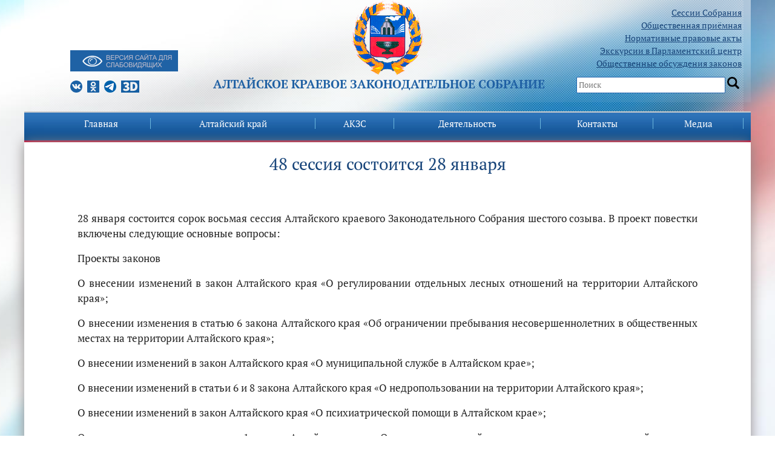

--- FILE ---
content_type: text/css
request_url: https://akzs.ru/bitrix/cache/css/s1/akzs/page_9dae8270b7d360cda39ca55f9c0d27cc/page_9dae8270b7d360cda39ca55f9c0d27cc_v1.css?17649147721743
body_size: 545
content:


/* Start:/bitrix/templates/akzs/components/bitrix/news/newsakz-teg/bitrix/news.detail/.default/style.css?1742833732515*/
.newsxtext {
text-align: left;
max-width: 1024px;
}
div.news-detail
{
	word-wrap: break-word;
font-size:17px;
}
div.news-detail img.detail_picture
{
	float:left;
	margin:0 8px 6px 1px;
}
.news-date-time
{
	color:#486DAA;
}
 .newsindate {color:#808080;
	font-family: PT Serif, Times;
	font-size:12px;
	display: block;
	margin-bottom: 15px;
}
/*mobile element bka */
@media only screen and (max-width: 425px) {
	div.news-detail
	{
	word-wrap: break-word;
	font-size: 16px;
	}
	div.news-detail img {
	width: 100%;
	}
}
/* End */


/* Start:/bitrix/templates/akzs/components/bitrix/news.calendar/calend-to-date/style.css?1742833734760*/
.NewsCalWeekend, .NewsCalToday, .NewsCalDefault, .NewsCalOtherMonth , .NewsCalHeader, .NewsCalMonthNav, .NewsCalDay, .NewsCalNews{
	font-size:9pt;
	color:#000000;
}
.NewsCalToday, .NewsCalDefault, .NewsCalOtherMonth, .NewsCalWeekend, .NewsCalHeader {
	padding-left:8px;
}
.NewsCalToday{
	background-color:#dadded;
}
.NewsCalDefault{
	background-color:#FFFFFF;
}
.NewsCalOtherMonth{
	background-color:#F8F9EF;
}
.NewsCalWeekend{
	background-color:#F6E5E1;
}
.NewsCalHeader{
	background-color:#EFF1F9;
	color:#365D91;
}
.NewsCalTable, .NewsCalTable tr, .NewsCalTable td{
	border-collapse:collapse;
	border:1px solid #B3B3B3;
}
.NewsCalMonthNav{
}
.NewsCalDay{
	color:#000000;
}
.NewsCalDayOther{
	color:#365D91;
}
.NewsCalNews{
	color:#7488B9;
	font-size:8pt;
}

/* End */
/* /bitrix/templates/akzs/components/bitrix/news/newsakz-teg/bitrix/news.detail/.default/style.css?1742833732515 */
/* /bitrix/templates/akzs/components/bitrix/news.calendar/calend-to-date/style.css?1742833734760 */


--- FILE ---
content_type: text/css
request_url: https://akzs.ru/bitrix/templates/akzs/css/zaksobranie.css
body_size: 2517
content:
body {
	margin:0px;
	padding:0px;
	background: url(../images/bigback.jpg) white 50% 0% no-repeat;
	font-family: PT Serif, Times;
	font-size:13px;
	color:#222222; 
}


.bigcontentblock {
  font-size:14px!important;
}
h1, h1 a {
	text-decoration:none;
	font-family: PT Serif, Times;
	font-size:22px;
	color:black;
	font-weight:normal;
}

h2 {
	font-family: PT Serif, Times;
	font-size:20px;
	color:#18457a;
	font-weight:normal;
}
h3 {
	font-family: PT Serif, Times;
	font-size:18px;
	color:#18457a;
	font-weight:normal;
}
h4 {
	font-family: PT Serif, Times;
	font-size:18px;
	color:#18457a;
	font-weight:normal;
}
.topline{
        background: #00bcdf;
}
.bgheader{
    background-image: url(../images/transback.png);
    background-repeat: repeat-y;
    background-position: 50% 0%;
    /* width: 100%; */
    padding-bottom: 15px;
    background-size: 1200px;
    align-items: flex-end;
}
.topbg {
    background-image: url(../images/dotted.png);
    width: 100%;

    padding-bottom: 15px;
}
/* Синяя полосочка после слайдера важных новостей*/
.news_top_bl{
	background:#fff;
	/* height:300px; */
	border-bottom:5px solid #1e6bb6;
	padding-bottom: 20px;
}

.logocenter {text-align: center;}
.portal-logo{
    border: medium none;
    display: block;
    float: left;
    margin: 12px;
    position: relative;
    z-index: 3;
}
.toplink {
    color: #444;
    font-size: 155%;
    font-weight: bold;
    letter-spacing: 0.5px;
    line-height: 1.08em;
    margin-bottom: 0.3em;
    padding: 0;
}
.toplink .small {
    display: block;
    font-size: 68%;
    font-weight: normal;
    letter-spacing: 0;
    line-height: normal;
    margin-bottom: 0.3em;
    color: #333;
    text-decoration: none;
    
}
.toplink .big {
    display: block;
    color: #333;
    text-decoration: none;
}
.topcontact {
    vertical-align: middle;
    color: white;
}
.menu{
    background: #0065b7 none repeat scroll 0 0;
    border-top: 2px solid #cdcdcd;
    background: url(../images/topmenuback.jpg);
    overflow: visible;
    height: 51px;
}
.docs{padding-left: 20px;}
.docs h4.char{margin-bottom:8px;}
.docs .jpg, .docs .zip, .docs .excel,.docs .word,.docs .pdf{margin-bottom:13px;line-height:17px;padding-left:39px;}
.docs .jpg a, .docs .zip a, .docs .excel a,.docs .word a,.docs .pdf a{display:block;text-overflow:ellipsis;overflow:hidden;}
.docs .excel{background:url("../images/excel.png") no-repeat;}
.docs .word{background:url("../images/word.png") no-repeat;}
.docs .pdf{background:url("../images/pdf.png") no-repeat;}
.docs .zip{background:url("../images/zip.png") no-repeat;}
.docs .rar{background:url("../images/rar.png") no-repeat;}
.docs .jpg{background:url("../images/jpg.png") no-repeat;}
/* Биография в новостях */
.spoiler p, .spoiler div{
	display:none;
}
.spoiler span.view{
    display: flex;
    cursor: pointer;
    color: #000000;
    font-size: 14px!important;
    text-decoration: underline;
    font-weight: bold;
}
/* Таблицы в комитетах */
table.capgrid {border-collapse:collapse;border:none;}
table.capgrid tr td{background-color:white; padding:3px; border: solid #dddddd 1px;}
table.capgrid tr:first-child td, table.capgrid tr.first-child td { border-right: 0px; border-left: 0px; border-top: 0px; border-bottom: 3px darkred solid; color:black; font-weight:bold;}

table.lined {border-collapse:collapse;border:none}
table.lined tr td{background-color:white; padding:3px; border-bottom: solid #dddddd 1px;}
table.lined tr:first-child td, table.capgrid tr.first-child td { border-right: 0px; border-left: 0px; border-top: 0px; border-bottom: 3px darkred solid; color:black; font-weight:bold;}

table.linednocaption {border-collapse:collapse;border:none}
table.linednocaption tr td{background-color:white; padding:3px; border-bottom: solid #dddddd 1px;}

table.grid {border-collapse:collapse;border:none}
table.grid tr td{background-color:white; padding:3px; border: solid #dddddd 1.0pt;}

table.invisible {border-collapse:collapse;border:none}
table.invisible tr td{background-color:white; padding:3px; border: white #dddddd 1.0pt;}
.bgcolorser {background: #e8e8e8;padding-top: 5px;padding-bottom: 5px;}

/*депутаты в картах*/
.dep {margin-top: 0;
    margin-bottom: 1rem;
    clear: both;
    padding-bottom: 15px;
}
/*депутаты в картах*/

#mobile-menu{display:none;}
@media (max-width: 967px) {

	#mobile-menu{
		display:block;}
	#menu{display:none;}
}
.osnova{
    -webkit-box-shadow: 0px 0px 20px #948d8d;
    box-shadow: 0px 0px 20px #948d8d;
    background: #fff;
}
.s-logo { width: 20px; height: 20px; display: inline-block; background-size: 100%; margin-right: 5px; }
.s-logo.fb { background: url("../images/facebook-logo.png") center center / 100% no-repeat; }
.s-logo.vk { background: url("../images/vk-logo.png") center center / 100% no-repeat; }
.s-logo.inst { background: url("../images/instagram-logo.png") center center / 100% no-repeat; }
.s-logo.odn { background: url("../images/odnoklassniki-logo.png") center center / 100% no-repeat; }
.s-logo.tme { background: url("../images/telegram-logo.png") center center / 100% no-repeat; }
.s-logo.d3 { background: url("../images/3d-movie.png") center center / 100% no-repeat; width: 30px; }
.logo img {border: 0px;width: 120px;margin: 20px 0px 0px !important;
   top: 50%;
   left: 50%;
   transform: translate(-50%, -50%);}
.fh1{text-transform: uppercase;font-size: 20px;color: #2061a4;font-weight: bold;float: left;}


footer.footer{
	background:#034f9c;
	border-top: 6px solid #c2103d;
	position:relative;
	    max-width: 1200px;
    margin-left: auto;
    margin-right: auto;
}
footer.footer:before{
	position:absolute;
	display:flex;
	content:''; 
	border-top:2px solid #fff;
	height: 2px;
	width:100%;
	box-sizing: border-box; 
	-moz-box-sizing: border-box;
	-webkit-box-sizing: border-box;
}
.innerfooter_bl{
	padding:15px;
	color: #fff;
}
.innerfooter_bl a{
	color: #fff;
	cursor:pointer;
}
.credits{
   float: right;
    color: #000;
    font-size: 10px;
    margin-top: -50px;
}
.credits a{
	color:#000;
	font-size: 10px; 
}
.search{
	width: 294px;
	justify-content: flex-end!important;
	padding-right: 9px;
	box-sizing: border-box;
	flex-direction: column;
}
.serch_box #gobtn{
	background: url(../images/serchicon.png) 58% no-repeat;
    background-size: 20px;
    border: none;
    width: 20px;
    height: 20px;
    /* margin-top: 12px; */
    position: relative;
    top: 2px;
	cursor:pointer;
}
.search input{
	margin-top: 10px;
    padding: 3px;
    border: 1px solid #2667ae;
    border-radius: 2px;
width:90%;
}
.search ul{
	font-size: 14px!important;
    list-style: none;
    text-align: right;
    margin: 0px;
}
/*slidernews*/
.item_news img{
	width:100%;
}
.item_news{
	padding: 10px 15px;
    box-sizing: border-box;
}
.item_prew_text .date{
	text-align:right;
}
.item_prew_text a{
	font-size: 17px; 
    text-decoration: none;
    color: #184478;
}
/*end slider news */

/*slider slick index*/
.slick-prev{
	background: url(../images/left-arrow-angle.png) center 49% no-repeat;
    display: inline-block;
    position: absolute;
    height: 77%;
    left: 0px;
    top: 9px;
    z-index: 9;
    border: none;
    font-size: 0px;
    width: 40px;
    cursor: pointer;
    outline: none !important;

}
.slick-next{
	background:url(../images/right-arrow-angle.png) center 49% no-repeat;
	display: inline-block;
    position: absolute;
    height: 77%;
    right: 0px;
	 top: 9px;
	z-index: 9;
	border:none;
	font-size:0px;
	width: 40px;
    cursor: pointer;
	outline:none !important;
}

/*slider slick niz*/
.partners .slick-prev{
	background: url(../images/left-arrow-angle-niz.png) center 49% no-repeat;
    display: inline-block;
    position: absolute;
    height: 77%;
    left: 0px;
    top: 9px;
    z-index: 9;
    border: none;
    font-size: 0px;
    width: 40px;
    cursor: pointer;
    outline: none !important;

}
.partners .slick-next{
	background:url(../images/right-arrow-angle-niz.png) center 49% no-repeat;
	display: inline-block;
    position: absolute;
    height: 77%;
    right: 0px;
	 top: 9px;
	z-index: 9;
	border:none;
	font-size:0px;
	width: 40px;
    cursor: pointer;
	outline:none !important;
}
.slick-next:focus, .slick-prev:focus, .slick-prev:onclick, .slick-next:onclick ,.slick-next:active, .slick-prev:active{
	border:none;
	outline:none;
}
/*end slider slick index*/

/*для новостей*/
.zoomNewsAGlobalPartition{color:#18457a}
.zoomNewsAGlobalPartition:hover{text-decoration:underline}
/**/

#cookie-block{ max-width:1200px; margin:0 auto;}
/*mobile element bka */
@media only screen and (min-width: 424px) and (max-width: 720px) {
.search{
	width: 425px;
	justify-content: flex-end!important;
	padding-right: 0px;
	box-sizing: border-box;
	flex-direction: column;
}
.search ul{
	font-size: 14px!important;
	list-style: none;
	text-align: center;
	margin: 0px;
}
.credits{
float: none;
    color: #000;
    font-size: 10px;
    margin-top: 0px;
	}
	.moborder2 {order: 2; -webkit-order: 2;}
	.moborder1 {order: 1; -webkit-order: 1;}

}
@media only screen and (max-width: 425px) {
.search{
	width: 385px;
	justify-content: flex-end!important;
	padding-right: 0px;
	box-sizing: border-box;
	flex-direction: column;
}
.serch_box{
padding-left: 14px;
}
.search ul{
	font-size: 14px!important;
	list-style: none;
	text-align: center;
	margin: 0px;
	margin-left: -30px;
}
.credits{
float: none;
    color: #000;
    font-size: 10px;
    margin-top: 0px;
	}

	.sitemnews img {height: 70px;}
	.sitemnews{
    margin-bottom: 15px;
    height: 67px;
    margin-bottom: 19.5px;
    height: 100%;}
	.moborder2 {order: 2; -webkit-order: 2;}
	.moborder1 {order: 1; -webkit-order: 1;}

}


/*end mobile element bka */

--- FILE ---
content_type: application/javascript
request_url: https://akzs.ru/bitrix/templates/akzs/js/menu.js
body_size: 1485
content:
$(document).ready(function(){

    /*cookie banner*/
    var ck = Cookies.get('cookies_banner')
    if ( (!ck) || (ck=='enable') ) {
        Cookies.set('cookies_banner', 'enable', { path: '/' , expires: 365 });
        $('<div id="cookie-block"><p>Для того, чтобы мы могли качественно предоставить Вам доступ к сайту, мы используем cookies, которые сохраняются на Вашем компьютере. Продолжая использовать этот сайт, Вы даете согласие на использование этих файлов. Отключить cookies Вы можете в настройках своего браузера. <a title="Подробнее о cookie" href="/privpolice.php">Подробнее...</a></p><button><span>Закрыть</span></button></div>').appendTo('body');
    }

    $("#cookie-block button").click(function() {
        Cookies.set('cookies_banner', 'disable', { path: '/' , expires: 365 });
        $(this).parent().remove();
    })
    /*cookie banner END*/

    $("#content div[id|='parent-fieldname-text'] a").map(function() {
        if ( ($(this).children().is('img')) || ( $.trim($(this).text()) == "" ) ) {
            $(this).css({"padding-left":"0", "background":"none"})
        }
    })
    
  /*ready DOM element for tabs*/
    elem = $('.portletWrapper .tab-portlet');
    elem_first = $('.portletWrapper .tab-portlet').parent().filter(':first');
    elem_first.children().addClass("tab-portlet-enable");
    elem_first.before("<ul id='tabs-portlet'>");
    elem.each(function() {
        var ach = $(this).attr('id'),
            title = $(this).find('.portletHeader a span').text();
        $('ul#tabs-portlet').append("<li><a href='#"+ach+"' title='"+title+"'><span>"+title+"</span></a></li>");
        //$(this).find('.portletHeader').remove();
    })
    elem_first.before("</ul>");
    $("ul#tabs-portlet li:first").addClass("current");
  /**/

  /*click tabs*/
    $("ul#tabs-portlet li a").click(function() {
        if (!($(this).parent().hasClass('current'))) {
            t_content=$(this).attr("href");
            $("ul#tabs-portlet li").removeClass("current");
            elem.removeClass("tab-portlet-enable");
            $(this).parent().addClass("current");
            $(t_content).addClass("tab-portlet-enable");
            return false
        }
        else {
          return false
        }
    })
    /**/

    /*What for? To be beautiful and Layout :D*/
    $('#portal-globalnav li.level-root.selected').prev().addClass('prev-no-bg');
    /**/

    $('#portal-colortools').click(function(e){
        $(this).toggleClass('activated');
    });
    $('#portal-colortools-wrapper li').click(function(e){
        old_color = $('#portal-colortools-wrapper li.selected').attr('id').replace('colortools-','');
        $('#portal-colortools-wrapper li.selected').removeClass('selected');
        $('body').removeClass('theme-color-'+old_color);
        color = $(this).attr('id').replace('colortools-','');
        $(this).addClass('selected');
        $('body').addClass('theme-color-'+color);
    });

    $(".feedback-field").map(function() {
        //replace error text eng to rus
        if ( $(this).children('.formError').text() == 'Invalid Email' ) {
            $(this).children('.formError').text('Неправильный формат e-mail адреса')
        }
    });

})

$(window).load(function(){

    /*What for? To be beautiful and Layout :D. Upd: moved from ready to load, to prevent accidentally clicking on the 2-level menu when loading the page*/
    $('#portal-globalnav li.level-root').hover( 
        function(){
            if (!($(this).hasClass('node-first'))) {
                $(this).prev().addClass('hide-border');
            }
            $(this).find('ul.level-sub').stop(true,true).fadeIn(300)
        },
        function(){
            if (!($(this).hasClass('node-first'))) {
                $(this).prev().removeClass('hide-border');
            }
            $(this).find('ul.level-sub').stop(true,true).hide(0) //css in chrome attenuation not replace
        }
    );
    /**/

})